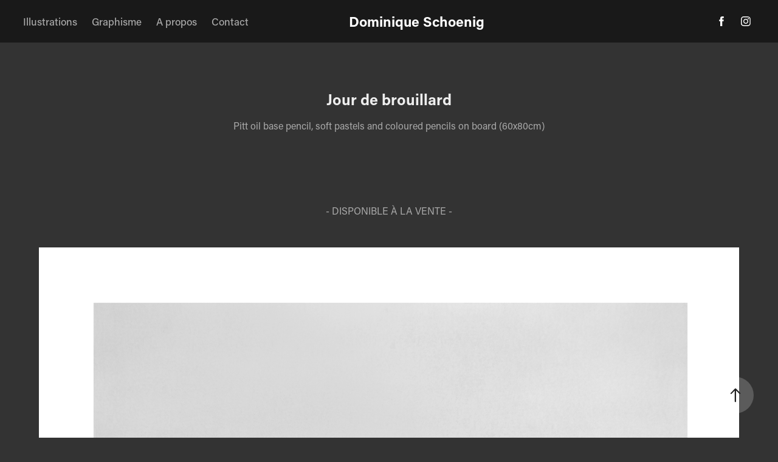

--- FILE ---
content_type: text/html; charset=utf-8
request_url: https://schoenig.fr/foggy-day
body_size: 8110
content:
<!DOCTYPE HTML>
<html lang="en-US">
<head>
  <meta charset="UTF-8" />
  <meta name="viewport" content="width=device-width, initial-scale=1" />
      <meta name="keywords"  content="owl,gray,fog,Nature,mountain,SKY,flight" />
      <meta name="description"  content="Pitt oil base pencil, soft pastels and coloured pencils on board (60x80cm)" />
      <meta name="twitter:card"  content="summary_large_image" />
      <meta name="twitter:site"  content="@AdobePortfolio" />
      <meta  property="og:title" content="Dominique Schoenig - Jour de brouillard" />
      <meta  property="og:description" content="Pitt oil base pencil, soft pastels and coloured pencils on board (60x80cm)" />
      <meta  property="og:image" content="https://cdn.myportfolio.com/2a12a9198394b17688e52217b30216f8/2f53ce67-745b-4887-8669-fd4aa49a380f_car_4x3.png?h=8d182a2404565e270a1490c56e4aaee1" />
      <link rel="icon" href="[data-uri]"  />
      <link rel="stylesheet" href="/dist/css/main.css" type="text/css" />
      <link rel="stylesheet" href="https://cdn.myportfolio.com/2a12a9198394b17688e52217b30216f8/717829a48b5fad64747b7bf2f577ae731766403949.css?h=dd56a6d96c7096d230853986b321ead0" type="text/css" />
    <link rel="canonical" href="https://schoenig.fr/foggy-day" />
      <title>Dominique Schoenig - Jour de brouillard</title>
    <script type="text/javascript" src="//use.typekit.net/ik/[base64].js?cb=35f77bfb8b50944859ea3d3804e7194e7a3173fb" async onload="
    try {
      window.Typekit.load();
    } catch (e) {
      console.warn('Typekit not loaded.');
    }
    "></script>
</head>
  <body class="transition-enabled">  <div class='page-background-video page-background-video-with-panel'>
  </div>
  <div class="js-responsive-nav">
    <div class="responsive-nav has-social">
      <div class="close-responsive-click-area js-close-responsive-nav">
        <div class="close-responsive-button"></div>
      </div>
          <nav class="nav-container" data-hover-hint="nav" data-hover-hint-placement="bottom-start">
                <div class="gallery-title"><a href="/projects" >Illustrations</a></div>
                <div class="gallery-title"><a href="/graphisme" >Graphisme</a></div>
      <div class="page-title">
        <a href="/contact-1" >A propos</a>
      </div>
      <div class="page-title">
        <a href="/contact" >Contact</a>
      </div>
          </nav>
        <div class="social pf-nav-social" data-context="theme.nav" data-hover-hint="navSocialIcons" data-hover-hint-placement="bottom-start">
          <ul>
                  <li>
                    <a href="https://www.facebook.com/Dominique-Schoenig-GraphisteIllustrateur-1480581218851799/" target="_blank">
                      <svg xmlns="http://www.w3.org/2000/svg" xmlns:xlink="http://www.w3.org/1999/xlink" version="1.1" x="0px" y="0px" viewBox="0 0 30 24" xml:space="preserve" class="icon"><path d="M16.21 20h-3.26v-8h-1.63V9.24h1.63V7.59c0-2.25 0.92-3.59 3.53-3.59h2.17v2.76H17.3 c-1.02 0-1.08 0.39-1.08 1.11l0 1.38h2.46L18.38 12h-2.17V20z"/></svg>
                    </a>
                  </li>
                  <li>
                    <a href="https://www.instagram.com/schoenigdominique/" target="_blank">
                      <svg version="1.1" id="Layer_1" xmlns="http://www.w3.org/2000/svg" xmlns:xlink="http://www.w3.org/1999/xlink" viewBox="0 0 30 24" style="enable-background:new 0 0 30 24;" xml:space="preserve" class="icon">
                      <g>
                        <path d="M15,5.4c2.1,0,2.4,0,3.2,0c0.8,0,1.2,0.2,1.5,0.3c0.4,0.1,0.6,0.3,0.9,0.6c0.3,0.3,0.5,0.5,0.6,0.9
                          c0.1,0.3,0.2,0.7,0.3,1.5c0,0.8,0,1.1,0,3.2s0,2.4,0,3.2c0,0.8-0.2,1.2-0.3,1.5c-0.1,0.4-0.3,0.6-0.6,0.9c-0.3,0.3-0.5,0.5-0.9,0.6
                          c-0.3,0.1-0.7,0.2-1.5,0.3c-0.8,0-1.1,0-3.2,0s-2.4,0-3.2,0c-0.8,0-1.2-0.2-1.5-0.3c-0.4-0.1-0.6-0.3-0.9-0.6
                          c-0.3-0.3-0.5-0.5-0.6-0.9c-0.1-0.3-0.2-0.7-0.3-1.5c0-0.8,0-1.1,0-3.2s0-2.4,0-3.2c0-0.8,0.2-1.2,0.3-1.5c0.1-0.4,0.3-0.6,0.6-0.9
                          c0.3-0.3,0.5-0.5,0.9-0.6c0.3-0.1,0.7-0.2,1.5-0.3C12.6,5.4,12.9,5.4,15,5.4 M15,4c-2.2,0-2.4,0-3.3,0c-0.9,0-1.4,0.2-1.9,0.4
                          c-0.5,0.2-1,0.5-1.4,0.9C7.9,5.8,7.6,6.2,7.4,6.8C7.2,7.3,7.1,7.9,7,8.7C7,9.6,7,9.8,7,12s0,2.4,0,3.3c0,0.9,0.2,1.4,0.4,1.9
                          c0.2,0.5,0.5,1,0.9,1.4c0.4,0.4,0.9,0.7,1.4,0.9c0.5,0.2,1.1,0.3,1.9,0.4c0.9,0,1.1,0,3.3,0s2.4,0,3.3,0c0.9,0,1.4-0.2,1.9-0.4
                          c0.5-0.2,1-0.5,1.4-0.9c0.4-0.4,0.7-0.9,0.9-1.4c0.2-0.5,0.3-1.1,0.4-1.9c0-0.9,0-1.1,0-3.3s0-2.4,0-3.3c0-0.9-0.2-1.4-0.4-1.9
                          c-0.2-0.5-0.5-1-0.9-1.4c-0.4-0.4-0.9-0.7-1.4-0.9c-0.5-0.2-1.1-0.3-1.9-0.4C17.4,4,17.2,4,15,4L15,4L15,4z"/>
                        <path d="M15,7.9c-2.3,0-4.1,1.8-4.1,4.1s1.8,4.1,4.1,4.1s4.1-1.8,4.1-4.1S17.3,7.9,15,7.9L15,7.9z M15,14.7c-1.5,0-2.7-1.2-2.7-2.7
                          c0-1.5,1.2-2.7,2.7-2.7s2.7,1.2,2.7,2.7C17.7,13.5,16.5,14.7,15,14.7L15,14.7z"/>
                        <path d="M20.2,7.7c0,0.5-0.4,1-1,1s-1-0.4-1-1s0.4-1,1-1S20.2,7.2,20.2,7.7L20.2,7.7z"/>
                      </g>
                      </svg>
                    </a>
                  </li>
          </ul>
        </div>
    </div>
  </div>
    <header class="site-header js-site-header  js-fixed-nav" data-context="theme.nav" data-hover-hint="nav" data-hover-hint-placement="top-start">
        <nav class="nav-container" data-hover-hint="nav" data-hover-hint-placement="bottom-start">
                <div class="gallery-title"><a href="/projects" >Illustrations</a></div>
                <div class="gallery-title"><a href="/graphisme" >Graphisme</a></div>
      <div class="page-title">
        <a href="/contact-1" >A propos</a>
      </div>
      <div class="page-title">
        <a href="/contact" >Contact</a>
      </div>
        </nav>
        <div class="logo-wrap" data-context="theme.logo.header" data-hover-hint="logo" data-hover-hint-placement="bottom-start">
          <div class="logo e2e-site-logo-text logo-text  ">
              <a href="/projects" class="preserve-whitespace">Dominique Schoenig</a>

          </div>
        </div>
        <div class="social pf-nav-social" data-context="theme.nav" data-hover-hint="navSocialIcons" data-hover-hint-placement="bottom-start">
          <ul>
                  <li>
                    <a href="https://www.facebook.com/Dominique-Schoenig-GraphisteIllustrateur-1480581218851799/" target="_blank">
                      <svg xmlns="http://www.w3.org/2000/svg" xmlns:xlink="http://www.w3.org/1999/xlink" version="1.1" x="0px" y="0px" viewBox="0 0 30 24" xml:space="preserve" class="icon"><path d="M16.21 20h-3.26v-8h-1.63V9.24h1.63V7.59c0-2.25 0.92-3.59 3.53-3.59h2.17v2.76H17.3 c-1.02 0-1.08 0.39-1.08 1.11l0 1.38h2.46L18.38 12h-2.17V20z"/></svg>
                    </a>
                  </li>
                  <li>
                    <a href="https://www.instagram.com/schoenigdominique/" target="_blank">
                      <svg version="1.1" id="Layer_1" xmlns="http://www.w3.org/2000/svg" xmlns:xlink="http://www.w3.org/1999/xlink" viewBox="0 0 30 24" style="enable-background:new 0 0 30 24;" xml:space="preserve" class="icon">
                      <g>
                        <path d="M15,5.4c2.1,0,2.4,0,3.2,0c0.8,0,1.2,0.2,1.5,0.3c0.4,0.1,0.6,0.3,0.9,0.6c0.3,0.3,0.5,0.5,0.6,0.9
                          c0.1,0.3,0.2,0.7,0.3,1.5c0,0.8,0,1.1,0,3.2s0,2.4,0,3.2c0,0.8-0.2,1.2-0.3,1.5c-0.1,0.4-0.3,0.6-0.6,0.9c-0.3,0.3-0.5,0.5-0.9,0.6
                          c-0.3,0.1-0.7,0.2-1.5,0.3c-0.8,0-1.1,0-3.2,0s-2.4,0-3.2,0c-0.8,0-1.2-0.2-1.5-0.3c-0.4-0.1-0.6-0.3-0.9-0.6
                          c-0.3-0.3-0.5-0.5-0.6-0.9c-0.1-0.3-0.2-0.7-0.3-1.5c0-0.8,0-1.1,0-3.2s0-2.4,0-3.2c0-0.8,0.2-1.2,0.3-1.5c0.1-0.4,0.3-0.6,0.6-0.9
                          c0.3-0.3,0.5-0.5,0.9-0.6c0.3-0.1,0.7-0.2,1.5-0.3C12.6,5.4,12.9,5.4,15,5.4 M15,4c-2.2,0-2.4,0-3.3,0c-0.9,0-1.4,0.2-1.9,0.4
                          c-0.5,0.2-1,0.5-1.4,0.9C7.9,5.8,7.6,6.2,7.4,6.8C7.2,7.3,7.1,7.9,7,8.7C7,9.6,7,9.8,7,12s0,2.4,0,3.3c0,0.9,0.2,1.4,0.4,1.9
                          c0.2,0.5,0.5,1,0.9,1.4c0.4,0.4,0.9,0.7,1.4,0.9c0.5,0.2,1.1,0.3,1.9,0.4c0.9,0,1.1,0,3.3,0s2.4,0,3.3,0c0.9,0,1.4-0.2,1.9-0.4
                          c0.5-0.2,1-0.5,1.4-0.9c0.4-0.4,0.7-0.9,0.9-1.4c0.2-0.5,0.3-1.1,0.4-1.9c0-0.9,0-1.1,0-3.3s0-2.4,0-3.3c0-0.9-0.2-1.4-0.4-1.9
                          c-0.2-0.5-0.5-1-0.9-1.4c-0.4-0.4-0.9-0.7-1.4-0.9c-0.5-0.2-1.1-0.3-1.9-0.4C17.4,4,17.2,4,15,4L15,4L15,4z"/>
                        <path d="M15,7.9c-2.3,0-4.1,1.8-4.1,4.1s1.8,4.1,4.1,4.1s4.1-1.8,4.1-4.1S17.3,7.9,15,7.9L15,7.9z M15,14.7c-1.5,0-2.7-1.2-2.7-2.7
                          c0-1.5,1.2-2.7,2.7-2.7s2.7,1.2,2.7,2.7C17.7,13.5,16.5,14.7,15,14.7L15,14.7z"/>
                        <path d="M20.2,7.7c0,0.5-0.4,1-1,1s-1-0.4-1-1s0.4-1,1-1S20.2,7.2,20.2,7.7L20.2,7.7z"/>
                      </g>
                      </svg>
                    </a>
                  </li>
          </ul>
        </div>
        <div class="hamburger-click-area js-hamburger">
          <div class="hamburger">
            <i></i>
            <i></i>
            <i></i>
          </div>
        </div>
    </header>
    <div class="header-placeholder"></div>
  <div class="site-wrap cfix js-site-wrap">
    <div class="site-container">
      <div class="site-content e2e-site-content">
        <main>
  <div class="page-container" data-context="page.page.container" data-hover-hint="pageContainer">
    <section class="page standard-modules">
        <header class="page-header content" data-context="pages" data-identity="id:p5dca7d48e463c12f8f91abfa049a9097e784216205eba1e9443d3" data-hover-hint="pageHeader" data-hover-hint-id="p5dca7d48e463c12f8f91abfa049a9097e784216205eba1e9443d3">
            <h1 class="title preserve-whitespace e2e-site-logo-text">Jour de brouillard</h1>
            <p class="description">Pitt oil base pencil, soft pastels and coloured pencils on board (60x80cm)</p>
        </header>
      <div class="page-content js-page-content" data-context="pages" data-identity="id:p5dca7d48e463c12f8f91abfa049a9097e784216205eba1e9443d3">
        <div id="project-canvas" class="js-project-modules modules content">
          <div id="project-modules">
              
              
              
              
              
              <div class="project-module module text project-module-text align- js-project-module e2e-site-project-module-text">
  <div class="rich-text js-text-editable module-text"><div>- DISPONIBLE À LA VENTE -</div></div>
</div>

              
              
              
              
              
              <div class="project-module module image project-module-image js-js-project-module" >

  

  
     <div class="js-lightbox" data-src="https://cdn.myportfolio.com/2a12a9198394b17688e52217b30216f8/2a9f16a2-50c9-4bd2-93e6-b805e128944d.png?h=a432334f1873d90c55797f41574083d5">
           <img
             class="js-lazy e2e-site-project-module-image"
             src="[data-uri]"
             data-src="https://cdn.myportfolio.com/2a12a9198394b17688e52217b30216f8/2a9f16a2-50c9-4bd2-93e6-b805e128944d_rw_1920.png?h=f1f97e836a039397ddd5c61ad08f9620"
             data-srcset="https://cdn.myportfolio.com/2a12a9198394b17688e52217b30216f8/2a9f16a2-50c9-4bd2-93e6-b805e128944d_rw_600.png?h=04badcf36e98b4af1f8ccfec2208d950 600w,https://cdn.myportfolio.com/2a12a9198394b17688e52217b30216f8/2a9f16a2-50c9-4bd2-93e6-b805e128944d_rw_1200.png?h=b94790ce4e70a80b0a53938f266023c8 1200w,https://cdn.myportfolio.com/2a12a9198394b17688e52217b30216f8/2a9f16a2-50c9-4bd2-93e6-b805e128944d_rw_1920.png?h=f1f97e836a039397ddd5c61ad08f9620 1870w,"
             data-sizes="(max-width: 1870px) 100vw, 1870px"
             width="1870"
             height="0"
             style="padding-bottom: 133.67%; background: rgba(0, 0, 0, 0.03)"
             
           >
     </div>
  

</div>

              
              
              
              
              
              
              
              
          </div>
        </div>
      </div>
    </section>
          <section class="other-projects" data-context="page.page.other_pages" data-hover-hint="otherPages">
            <div class="title-wrapper">
              <div class="title-container">
                  <h3 class="other-projects-title preserve-whitespace">You may also like</h3>
              </div>
            </div>
            <div class="project-covers">
                  <a class="project-cover js-project-cover-touch hold-space" href="/au-dela-des-nuages-48x48cm" data-context="pages" data-identity="id:p64a2c3bd9e13744fac678064c0bf5d44355aae333062e4219f76e">
                      <div class="cover-image-wrap">
                        <div class="cover-image">
                            <div class="cover cover-normal">

            <img
              class="cover__img js-lazy"
              src="https://cdn.myportfolio.com/2a12a9198394b17688e52217b30216f8/5d1aa6a5-6e51-4d26-bfac-c8703a445b97_carw_4x3x32.jpg?h=d55ce47e24ad0ef3c1a6787715385968"
              data-src="https://cdn.myportfolio.com/2a12a9198394b17688e52217b30216f8/5d1aa6a5-6e51-4d26-bfac-c8703a445b97_car_4x3.jpg?h=a9af1abe5a7c807cf300284cfdd9e527"
              data-srcset="https://cdn.myportfolio.com/2a12a9198394b17688e52217b30216f8/5d1aa6a5-6e51-4d26-bfac-c8703a445b97_carw_4x3x640.jpg?h=fb309ed0ca32f9bf781f9ec845a88f70 640w, https://cdn.myportfolio.com/2a12a9198394b17688e52217b30216f8/5d1aa6a5-6e51-4d26-bfac-c8703a445b97_carw_4x3x1280.jpg?h=7e1105543f9fed935819a6dc6e7e6555 1280w, https://cdn.myportfolio.com/2a12a9198394b17688e52217b30216f8/5d1aa6a5-6e51-4d26-bfac-c8703a445b97_carw_4x3x1366.jpg?h=594e249a5c2c29635e0cb7805a067e6f 1366w, https://cdn.myportfolio.com/2a12a9198394b17688e52217b30216f8/5d1aa6a5-6e51-4d26-bfac-c8703a445b97_carw_4x3x1920.jpg?h=126ab06ea72e588dd2060dd149916624 1920w, https://cdn.myportfolio.com/2a12a9198394b17688e52217b30216f8/5d1aa6a5-6e51-4d26-bfac-c8703a445b97_carw_4x3x2560.jpg?h=211ab15cea7413a9a81c66c20bafdd85 2560w, https://cdn.myportfolio.com/2a12a9198394b17688e52217b30216f8/5d1aa6a5-6e51-4d26-bfac-c8703a445b97_carw_4x3x5120.jpg?h=735e8ea69295e67a1b1b757fcfc6a9c5 5120w"
              data-sizes="(max-width: 540px) 100vw, (max-width: 768px) 50vw, calc(1200px / 4)"
            >
                                      </div>
                        </div>
                      </div>
                    <div class="details-wrap">
                      <div class="details">
                        <div class="details-inner">
                            <div class="title preserve-whitespace">Au-delà des nuages (48x48cm)</div>
                            <div class="date">2023</div>
                        </div>
                      </div>
                    </div>
                  </a>
                  <a class="project-cover js-project-cover-touch hold-space" href="/la-charentaise-the-slipper-18x18cm" data-context="pages" data-identity="id:p6257ce0a572a62805a4e6139cf1a1e95b584d9d02a04c9c5cc3cf">
                      <div class="cover-image-wrap">
                        <div class="cover-image">
                            <div class="cover cover-normal">

            <img
              class="cover__img js-lazy"
              src="https://cdn.myportfolio.com/2a12a9198394b17688e52217b30216f8/6f6d1a20-1350-4b7b-bbb5-40ca7a0235fe_carw_4x3x32.jpg?h=8030eaf980e213ca459822d742bc1387"
              data-src="https://cdn.myportfolio.com/2a12a9198394b17688e52217b30216f8/6f6d1a20-1350-4b7b-bbb5-40ca7a0235fe_car_4x3.jpg?h=a7cfc839b592c8bb572afed4d1c9ffe6"
              data-srcset="https://cdn.myportfolio.com/2a12a9198394b17688e52217b30216f8/6f6d1a20-1350-4b7b-bbb5-40ca7a0235fe_carw_4x3x640.jpg?h=dfc272cf61cea008e01bcc6158fe7318 640w, https://cdn.myportfolio.com/2a12a9198394b17688e52217b30216f8/6f6d1a20-1350-4b7b-bbb5-40ca7a0235fe_carw_4x3x1280.jpg?h=a031235bcf0255b053c76e16fb9c73ab 1280w, https://cdn.myportfolio.com/2a12a9198394b17688e52217b30216f8/6f6d1a20-1350-4b7b-bbb5-40ca7a0235fe_carw_4x3x1366.jpg?h=fa89cee97b90915b646fd90b6fc729c3 1366w, https://cdn.myportfolio.com/2a12a9198394b17688e52217b30216f8/6f6d1a20-1350-4b7b-bbb5-40ca7a0235fe_carw_4x3x1920.jpg?h=2eed8afcc28ba3890f4aa307e026f3fb 1920w, https://cdn.myportfolio.com/2a12a9198394b17688e52217b30216f8/6f6d1a20-1350-4b7b-bbb5-40ca7a0235fe_carw_4x3x2560.jpg?h=513bf2b1820a2f649e87e0905bbfc3dd 2560w, https://cdn.myportfolio.com/2a12a9198394b17688e52217b30216f8/6f6d1a20-1350-4b7b-bbb5-40ca7a0235fe_carw_4x3x5120.jpg?h=bf6ffaf68a40493732c7c30651845e2e 5120w"
              data-sizes="(max-width: 540px) 100vw, (max-width: 768px) 50vw, calc(1200px / 4)"
            >
                                      </div>
                        </div>
                      </div>
                    <div class="details-wrap">
                      <div class="details">
                        <div class="details-inner">
                            <div class="title preserve-whitespace">La charentaise / the slipper (18x18cm)</div>
                            <div class="date">2022</div>
                        </div>
                      </div>
                    </div>
                  </a>
                  <a class="project-cover js-project-cover-touch hold-space" href="/la-belle-de-onze-heures-48x48cm" data-context="pages" data-identity="id:p6638e7343f1fa22c3ae57d3ec33c133bad5dfa69e149d7014a26c">
                      <div class="cover-image-wrap">
                        <div class="cover-image">
                            <div class="cover cover-normal">

            <img
              class="cover__img js-lazy"
              src="https://cdn.myportfolio.com/2a12a9198394b17688e52217b30216f8/c482fb37-1993-4d59-990b-941162513a2e_carw_4x3x32.jpg?h=83f584104e05b12483db96b53d02deb6"
              data-src="https://cdn.myportfolio.com/2a12a9198394b17688e52217b30216f8/c482fb37-1993-4d59-990b-941162513a2e_car_4x3.jpg?h=065cc3dda8e735a8a426c85cf8a55362"
              data-srcset="https://cdn.myportfolio.com/2a12a9198394b17688e52217b30216f8/c482fb37-1993-4d59-990b-941162513a2e_carw_4x3x640.jpg?h=d118ace474bd44d00991c2029ad07c7e 640w, https://cdn.myportfolio.com/2a12a9198394b17688e52217b30216f8/c482fb37-1993-4d59-990b-941162513a2e_carw_4x3x1280.jpg?h=f766a221b1c8f41b2ca9366172796486 1280w, https://cdn.myportfolio.com/2a12a9198394b17688e52217b30216f8/c482fb37-1993-4d59-990b-941162513a2e_carw_4x3x1366.jpg?h=4175422f9e29d86d512d4bd636428033 1366w, https://cdn.myportfolio.com/2a12a9198394b17688e52217b30216f8/c482fb37-1993-4d59-990b-941162513a2e_carw_4x3x1920.jpg?h=d1a4f679abe7e3b636913b49a4fe2a88 1920w, https://cdn.myportfolio.com/2a12a9198394b17688e52217b30216f8/c482fb37-1993-4d59-990b-941162513a2e_carw_4x3x2560.jpg?h=297d41ff267ea45270d037d8b2521111 2560w, https://cdn.myportfolio.com/2a12a9198394b17688e52217b30216f8/c482fb37-1993-4d59-990b-941162513a2e_carw_4x3x5120.jpg?h=768e3a01f70108af2909356e234c4f93 5120w"
              data-sizes="(max-width: 540px) 100vw, (max-width: 768px) 50vw, calc(1200px / 4)"
            >
                                      </div>
                        </div>
                      </div>
                    <div class="details-wrap">
                      <div class="details">
                        <div class="details-inner">
                            <div class="title preserve-whitespace">La belle de onze heures (48x48cm)</div>
                            <div class="date">2024</div>
                        </div>
                      </div>
                    </div>
                  </a>
                  <a class="project-cover js-project-cover-touch hold-space" href="/frends-for-life" data-context="pages" data-identity="id:p59b949e9344d58d7200696b0fdf7487260df61903d480c7ba94d5">
                      <div class="cover-image-wrap">
                        <div class="cover-image">
                            <div class="cover cover-normal">

            <img
              class="cover__img js-lazy"
              src="https://cdn.myportfolio.com/2a12a9198394b17688e52217b30216f8/47be3b25126c97b3ba945572df11a93b4b8fb79389a012a45680f8cf51207b44b35a411ed17fc1cb_carw_4x3x32.jpg?h=f042f83b807cc71c6b1b2eee4a689799"
              data-src="https://cdn.myportfolio.com/2a12a9198394b17688e52217b30216f8/47be3b25126c97b3ba945572df11a93b4b8fb79389a012a45680f8cf51207b44b35a411ed17fc1cb_car_4x3.jpg?h=a6b7a608cdd6de6cfc50235067caffed"
              data-srcset="https://cdn.myportfolio.com/2a12a9198394b17688e52217b30216f8/47be3b25126c97b3ba945572df11a93b4b8fb79389a012a45680f8cf51207b44b35a411ed17fc1cb_carw_4x3x640.jpg?h=a29358bfb67a3e098cb48a462b9e05aa 640w, https://cdn.myportfolio.com/2a12a9198394b17688e52217b30216f8/47be3b25126c97b3ba945572df11a93b4b8fb79389a012a45680f8cf51207b44b35a411ed17fc1cb_carw_4x3x1280.jpg?h=056c9796b141cdbfe61d1d31453082ed 1280w, https://cdn.myportfolio.com/2a12a9198394b17688e52217b30216f8/47be3b25126c97b3ba945572df11a93b4b8fb79389a012a45680f8cf51207b44b35a411ed17fc1cb_carw_4x3x1366.jpg?h=0eb3324f02572fafa20d1dc02eef8f14 1366w, https://cdn.myportfolio.com/2a12a9198394b17688e52217b30216f8/47be3b25126c97b3ba945572df11a93b4b8fb79389a012a45680f8cf51207b44b35a411ed17fc1cb_carw_4x3x1920.jpg?h=31b9352942f53dfc26bf4f06b27f1261 1920w, https://cdn.myportfolio.com/2a12a9198394b17688e52217b30216f8/47be3b25126c97b3ba945572df11a93b4b8fb79389a012a45680f8cf51207b44b35a411ed17fc1cb_carw_4x3x2560.jpg?h=c3210740ad04b4a403fdb1575f600e9a 2560w, https://cdn.myportfolio.com/2a12a9198394b17688e52217b30216f8/47be3b25126c97b3ba945572df11a93b4b8fb79389a012a45680f8cf51207b44b35a411ed17fc1cb_carw_4x3x5120.jpg?h=88565c122a330a43588b3d8a649131c6 5120w"
              data-sizes="(max-width: 540px) 100vw, (max-width: 768px) 50vw, calc(1200px / 4)"
            >
                                      </div>
                        </div>
                      </div>
                    <div class="details-wrap">
                      <div class="details">
                        <div class="details-inner">
                            <div class="title preserve-whitespace">Amis pour la vie</div>
                            <div class="date">2017</div>
                        </div>
                      </div>
                    </div>
                  </a>
                  <a class="project-cover js-project-cover-touch hold-space" href="/wolf-pack" data-context="pages" data-identity="id:p57f7618e498e910a1ab413fd6927b1f3bbadf4e06f51a9ea6e8e9">
                      <div class="cover-image-wrap">
                        <div class="cover-image">
                            <div class="cover cover-normal">

            <img
              class="cover__img js-lazy"
              src="https://cdn.myportfolio.com/2a12a9198394b17688e52217b30216f8/b02686c98993c1973ae18c9184fb40782cc60f45f215eb3c843eb8822034a2dfb7c3220bdd928dde_carw_4x3x32.jpg?h=5b114f86d6b6f4f07c681455bba70a94&amp;url=aHR0cHM6Ly9taXItczMtY2RuLWNmLmJlaGFuY2UubmV0L3Byb2plY3RzL29yaWdpbmFsLzg2NWU1NTQwNjU0MjU5LlkzSnZjQ3d6T0RVMExETXdNVE1zTUN3dy5qcGc="
              data-src="https://cdn.myportfolio.com/2a12a9198394b17688e52217b30216f8/b02686c98993c1973ae18c9184fb40782cc60f45f215eb3c843eb8822034a2dfb7c3220bdd928dde_car_4x3.jpg?h=e0aa992fbdc94563b60ec28562f6c120&amp;url=aHR0cHM6Ly9taXItczMtY2RuLWNmLmJlaGFuY2UubmV0L3Byb2plY3RzL29yaWdpbmFsLzg2NWU1NTQwNjU0MjU5LlkzSnZjQ3d6T0RVMExETXdNVE1zTUN3dy5qcGc="
              data-srcset="https://cdn.myportfolio.com/2a12a9198394b17688e52217b30216f8/b02686c98993c1973ae18c9184fb40782cc60f45f215eb3c843eb8822034a2dfb7c3220bdd928dde_carw_4x3x640.jpg?h=ece6568ad9b625f12d55bc07eac219d6&amp;url=aHR0cHM6Ly9taXItczMtY2RuLWNmLmJlaGFuY2UubmV0L3Byb2plY3RzL29yaWdpbmFsLzg2NWU1NTQwNjU0MjU5LlkzSnZjQ3d6T0RVMExETXdNVE1zTUN3dy5qcGc= 640w, https://cdn.myportfolio.com/2a12a9198394b17688e52217b30216f8/b02686c98993c1973ae18c9184fb40782cc60f45f215eb3c843eb8822034a2dfb7c3220bdd928dde_carw_4x3x1280.jpg?h=8e2ec9b6c4e71ac4acc90dd074b218ee&amp;url=aHR0cHM6Ly9taXItczMtY2RuLWNmLmJlaGFuY2UubmV0L3Byb2plY3RzL29yaWdpbmFsLzg2NWU1NTQwNjU0MjU5LlkzSnZjQ3d6T0RVMExETXdNVE1zTUN3dy5qcGc= 1280w, https://cdn.myportfolio.com/2a12a9198394b17688e52217b30216f8/b02686c98993c1973ae18c9184fb40782cc60f45f215eb3c843eb8822034a2dfb7c3220bdd928dde_carw_4x3x1366.jpg?h=4c7180f6ada2f82fc86c885c7c54bf92&amp;url=aHR0cHM6Ly9taXItczMtY2RuLWNmLmJlaGFuY2UubmV0L3Byb2plY3RzL29yaWdpbmFsLzg2NWU1NTQwNjU0MjU5LlkzSnZjQ3d6T0RVMExETXdNVE1zTUN3dy5qcGc= 1366w, https://cdn.myportfolio.com/2a12a9198394b17688e52217b30216f8/b02686c98993c1973ae18c9184fb40782cc60f45f215eb3c843eb8822034a2dfb7c3220bdd928dde_carw_4x3x1920.jpg?h=8babee43a7d31d98904038cdc3fc8652&amp;url=aHR0cHM6Ly9taXItczMtY2RuLWNmLmJlaGFuY2UubmV0L3Byb2plY3RzL29yaWdpbmFsLzg2NWU1NTQwNjU0MjU5LlkzSnZjQ3d6T0RVMExETXdNVE1zTUN3dy5qcGc= 1920w, https://cdn.myportfolio.com/2a12a9198394b17688e52217b30216f8/b02686c98993c1973ae18c9184fb40782cc60f45f215eb3c843eb8822034a2dfb7c3220bdd928dde_carw_4x3x2560.jpg?h=6878a6903f74f143a903c0878b25659c&amp;url=aHR0cHM6Ly9taXItczMtY2RuLWNmLmJlaGFuY2UubmV0L3Byb2plY3RzL29yaWdpbmFsLzg2NWU1NTQwNjU0MjU5LlkzSnZjQ3d6T0RVMExETXdNVE1zTUN3dy5qcGc= 2560w, https://cdn.myportfolio.com/2a12a9198394b17688e52217b30216f8/b02686c98993c1973ae18c9184fb40782cc60f45f215eb3c843eb8822034a2dfb7c3220bdd928dde_carw_4x3x5120.jpg?h=08d4ecb07cdfa1dbdca09e40e23b53c9&amp;url=aHR0cHM6Ly9taXItczMtY2RuLWNmLmJlaGFuY2UubmV0L3Byb2plY3RzL29yaWdpbmFsLzg2NWU1NTQwNjU0MjU5LlkzSnZjQ3d6T0RVMExETXdNVE1zTUN3dy5qcGc= 5120w"
              data-sizes="(max-width: 540px) 100vw, (max-width: 768px) 50vw, calc(1200px / 4)"
            >
                                      </div>
                        </div>
                      </div>
                    <div class="details-wrap">
                      <div class="details">
                        <div class="details-inner">
                            <div class="title preserve-whitespace">La cabane rouge - Wolf pack</div>
                            <div class="date">2016</div>
                        </div>
                      </div>
                    </div>
                  </a>
                  <a class="project-cover js-project-cover-touch hold-space" href="/okapi-warrior" data-context="pages" data-identity="id:p5cc1cca7bdab5dfb1bddcb572f49f89d268f7b62dd3a9725a052d">
                      <div class="cover-image-wrap">
                        <div class="cover-image">
                            <div class="cover cover-normal">

            <img
              class="cover__img js-lazy"
              src="https://cdn.myportfolio.com/2a12a9198394b17688e52217b30216f8/4a5d2010-52d7-4ee4-bc02-e43bbd90d09c_carw_4x3x32.jpg?h=8b06fcab91f0ebeb5e44113cd85d092a"
              data-src="https://cdn.myportfolio.com/2a12a9198394b17688e52217b30216f8/4a5d2010-52d7-4ee4-bc02-e43bbd90d09c_car_4x3.jpg?h=f1ca027e3cdd0f3b9e2bec5af134fda7"
              data-srcset="https://cdn.myportfolio.com/2a12a9198394b17688e52217b30216f8/4a5d2010-52d7-4ee4-bc02-e43bbd90d09c_carw_4x3x640.jpg?h=c3f985f85fb40a3d554a9e19c255c09d 640w, https://cdn.myportfolio.com/2a12a9198394b17688e52217b30216f8/4a5d2010-52d7-4ee4-bc02-e43bbd90d09c_carw_4x3x1280.jpg?h=8c5c89763d99900b8e7c5cad4a52813e 1280w, https://cdn.myportfolio.com/2a12a9198394b17688e52217b30216f8/4a5d2010-52d7-4ee4-bc02-e43bbd90d09c_carw_4x3x1366.jpg?h=7587a3c93fe795c88780951593a1e489 1366w, https://cdn.myportfolio.com/2a12a9198394b17688e52217b30216f8/4a5d2010-52d7-4ee4-bc02-e43bbd90d09c_carw_4x3x1920.jpg?h=76f6215d3d114053f0cca0373242f8d2 1920w, https://cdn.myportfolio.com/2a12a9198394b17688e52217b30216f8/4a5d2010-52d7-4ee4-bc02-e43bbd90d09c_carw_4x3x2560.jpg?h=b8f3b411322abfe8efdcf75e62624379 2560w, https://cdn.myportfolio.com/2a12a9198394b17688e52217b30216f8/4a5d2010-52d7-4ee4-bc02-e43bbd90d09c_carw_4x3x5120.jpg?h=aa5d87417d096de9961743fe1284773a 5120w"
              data-sizes="(max-width: 540px) 100vw, (max-width: 768px) 50vw, calc(1200px / 4)"
            >
                                      </div>
                        </div>
                      </div>
                    <div class="details-wrap">
                      <div class="details">
                        <div class="details-inner">
                            <div class="title preserve-whitespace">Okapi warrior</div>
                            <div class="date">2019</div>
                        </div>
                      </div>
                    </div>
                  </a>
                  <a class="project-cover js-project-cover-touch hold-space" href="/le-heron-18x44cm" data-context="pages" data-identity="id:p657dc1da7b6f5a089a05bbcbbb148250a02aefc86b0ef8bd19d3c">
                      <div class="cover-image-wrap">
                        <div class="cover-image">
                            <div class="cover cover-normal">

            <img
              class="cover__img js-lazy"
              src="https://cdn.myportfolio.com/2a12a9198394b17688e52217b30216f8/24ae8bbb-dbbc-42ea-840f-d9c5fd2d15cf_carw_4x3x32.jpg?h=7d71a4f9903af87898be21f04852dc63"
              data-src="https://cdn.myportfolio.com/2a12a9198394b17688e52217b30216f8/24ae8bbb-dbbc-42ea-840f-d9c5fd2d15cf_car_4x3.jpg?h=92d970c64b5beedc2f53fe1c2ce1f654"
              data-srcset="https://cdn.myportfolio.com/2a12a9198394b17688e52217b30216f8/24ae8bbb-dbbc-42ea-840f-d9c5fd2d15cf_carw_4x3x640.jpg?h=e9fc56544c608d855f85d4bf2d3983ab 640w, https://cdn.myportfolio.com/2a12a9198394b17688e52217b30216f8/24ae8bbb-dbbc-42ea-840f-d9c5fd2d15cf_carw_4x3x1280.jpg?h=9a4b3eab7fc5bef883b7b999a40bca03 1280w, https://cdn.myportfolio.com/2a12a9198394b17688e52217b30216f8/24ae8bbb-dbbc-42ea-840f-d9c5fd2d15cf_carw_4x3x1366.jpg?h=4c9afb17b77f158aaf2ca4944845d283 1366w, https://cdn.myportfolio.com/2a12a9198394b17688e52217b30216f8/24ae8bbb-dbbc-42ea-840f-d9c5fd2d15cf_carw_4x3x1920.jpg?h=468fe863cf5e80b452060cd5bc51b5b2 1920w, https://cdn.myportfolio.com/2a12a9198394b17688e52217b30216f8/24ae8bbb-dbbc-42ea-840f-d9c5fd2d15cf_carw_4x3x2560.jpg?h=6f7cde09da0e9556cd34f2eea77a3565 2560w, https://cdn.myportfolio.com/2a12a9198394b17688e52217b30216f8/24ae8bbb-dbbc-42ea-840f-d9c5fd2d15cf_carw_4x3x5120.jpg?h=4f729140eee3faef5a641599d3b5af34 5120w"
              data-sizes="(max-width: 540px) 100vw, (max-width: 768px) 50vw, calc(1200px / 4)"
            >
                                      </div>
                        </div>
                      </div>
                    <div class="details-wrap">
                      <div class="details">
                        <div class="details-inner">
                            <div class="title preserve-whitespace">Le héron (18x44cm)</div>
                            <div class="date">2023</div>
                        </div>
                      </div>
                    </div>
                  </a>
                  <a class="project-cover js-project-cover-touch hold-space" href="/le-loup-29x29cm" data-context="pages" data-identity="id:p654cb5773ddafbfd1389c96e39354bf28ef3010291a598b871555">
                      <div class="cover-image-wrap">
                        <div class="cover-image">
                            <div class="cover cover-normal">

            <img
              class="cover__img js-lazy"
              src="https://cdn.myportfolio.com/2a12a9198394b17688e52217b30216f8/b09fea43-221b-4722-9ef6-c691dd9341b7_carw_4x3x32.jpg?h=88f336be950c73c413b40c542fb09cea"
              data-src="https://cdn.myportfolio.com/2a12a9198394b17688e52217b30216f8/b09fea43-221b-4722-9ef6-c691dd9341b7_car_4x3.jpg?h=8e76427a964fe7c4120024c0cd4b6b43"
              data-srcset="https://cdn.myportfolio.com/2a12a9198394b17688e52217b30216f8/b09fea43-221b-4722-9ef6-c691dd9341b7_carw_4x3x640.jpg?h=579394f171a575498fd219c97919a56a 640w, https://cdn.myportfolio.com/2a12a9198394b17688e52217b30216f8/b09fea43-221b-4722-9ef6-c691dd9341b7_carw_4x3x1280.jpg?h=9c323fee86456c63e0d9ded18cc885cc 1280w, https://cdn.myportfolio.com/2a12a9198394b17688e52217b30216f8/b09fea43-221b-4722-9ef6-c691dd9341b7_carw_4x3x1366.jpg?h=6e75a8865f3d1d7fac806a467074dc9b 1366w, https://cdn.myportfolio.com/2a12a9198394b17688e52217b30216f8/b09fea43-221b-4722-9ef6-c691dd9341b7_carw_4x3x1920.jpg?h=f21d7603bf87b366fe758b3488bc0dfb 1920w, https://cdn.myportfolio.com/2a12a9198394b17688e52217b30216f8/b09fea43-221b-4722-9ef6-c691dd9341b7_carw_4x3x2560.jpg?h=399c58ed35ce93f67ea2ae77c3813cce 2560w, https://cdn.myportfolio.com/2a12a9198394b17688e52217b30216f8/b09fea43-221b-4722-9ef6-c691dd9341b7_carw_4x3x5120.jpg?h=d7c5c7bc75cc3da441f8ee0618d2204c 5120w"
              data-sizes="(max-width: 540px) 100vw, (max-width: 768px) 50vw, calc(1200px / 4)"
            >
                                      </div>
                        </div>
                      </div>
                    <div class="details-wrap">
                      <div class="details">
                        <div class="details-inner">
                            <div class="title preserve-whitespace">Le loup (29x29cm)</div>
                            <div class="date">2023</div>
                        </div>
                      </div>
                    </div>
                  </a>
                  <a class="project-cover js-project-cover-touch hold-space" href="/eole-le-petit-moulin-a-vent" data-context="pages" data-identity="id:p56d469e851992abbaaf9b13ab001904f34ddaf3546a5f08c48c66">
                      <div class="cover-image-wrap">
                        <div class="cover-image">
                            <div class="cover cover-normal">

            <img
              class="cover__img js-lazy"
              src="https://cdn.myportfolio.com/2a12a9198394b17688e52217b30216f8/ad687d41c55bb4398125d2571398e707ac6d81614e006b138883240b27f5e1c953d90afa4e272bf3_carw_4x3x32.jpg?h=b60098270871af0171d33ca6426f4eb1&amp;url=aHR0cHM6Ly9taXItczMtY2RuLWNmLmJlaGFuY2UubmV0L3Byb2plY3RzL29yaWdpbmFsLzg3NDg4ODEuNTQ3OTA5NTNiNzI5Yy5qcGc="
              data-src="https://cdn.myportfolio.com/2a12a9198394b17688e52217b30216f8/ad687d41c55bb4398125d2571398e707ac6d81614e006b138883240b27f5e1c953d90afa4e272bf3_car_4x3.jpg?h=e953956ad81a0a5a1cb63ec18a1e8c79&amp;url=aHR0cHM6Ly9taXItczMtY2RuLWNmLmJlaGFuY2UubmV0L3Byb2plY3RzL29yaWdpbmFsLzg3NDg4ODEuNTQ3OTA5NTNiNzI5Yy5qcGc="
              data-srcset="https://cdn.myportfolio.com/2a12a9198394b17688e52217b30216f8/ad687d41c55bb4398125d2571398e707ac6d81614e006b138883240b27f5e1c953d90afa4e272bf3_carw_4x3x640.jpg?h=170590c375d49505e852f0770ed781f9&amp;url=aHR0cHM6Ly9taXItczMtY2RuLWNmLmJlaGFuY2UubmV0L3Byb2plY3RzL29yaWdpbmFsLzg3NDg4ODEuNTQ3OTA5NTNiNzI5Yy5qcGc= 640w, https://cdn.myportfolio.com/2a12a9198394b17688e52217b30216f8/ad687d41c55bb4398125d2571398e707ac6d81614e006b138883240b27f5e1c953d90afa4e272bf3_carw_4x3x1280.jpg?h=203dfe289eba55eec2e4697524d2ff4a&amp;url=aHR0cHM6Ly9taXItczMtY2RuLWNmLmJlaGFuY2UubmV0L3Byb2plY3RzL29yaWdpbmFsLzg3NDg4ODEuNTQ3OTA5NTNiNzI5Yy5qcGc= 1280w, https://cdn.myportfolio.com/2a12a9198394b17688e52217b30216f8/ad687d41c55bb4398125d2571398e707ac6d81614e006b138883240b27f5e1c953d90afa4e272bf3_carw_4x3x1366.jpg?h=0a9616de4136c7ebac8739a41ee4a1ca&amp;url=aHR0cHM6Ly9taXItczMtY2RuLWNmLmJlaGFuY2UubmV0L3Byb2plY3RzL29yaWdpbmFsLzg3NDg4ODEuNTQ3OTA5NTNiNzI5Yy5qcGc= 1366w, https://cdn.myportfolio.com/2a12a9198394b17688e52217b30216f8/ad687d41c55bb4398125d2571398e707ac6d81614e006b138883240b27f5e1c953d90afa4e272bf3_carw_4x3x1920.jpg?h=379b72bf183034bca8727800dfeeef74&amp;url=aHR0cHM6Ly9taXItczMtY2RuLWNmLmJlaGFuY2UubmV0L3Byb2plY3RzL29yaWdpbmFsLzg3NDg4ODEuNTQ3OTA5NTNiNzI5Yy5qcGc= 1920w, https://cdn.myportfolio.com/2a12a9198394b17688e52217b30216f8/ad687d41c55bb4398125d2571398e707ac6d81614e006b138883240b27f5e1c953d90afa4e272bf3_carw_4x3x2560.jpg?h=8e48fc2846ebf39a378bc75bd97a5a54&amp;url=aHR0cHM6Ly9taXItczMtY2RuLWNmLmJlaGFuY2UubmV0L3Byb2plY3RzL29yaWdpbmFsLzg3NDg4ODEuNTQ3OTA5NTNiNzI5Yy5qcGc= 2560w, https://cdn.myportfolio.com/2a12a9198394b17688e52217b30216f8/ad687d41c55bb4398125d2571398e707ac6d81614e006b138883240b27f5e1c953d90afa4e272bf3_carw_4x3x5120.jpg?h=b77ed1f9103179d4f4abf2af0cba0dd2&amp;url=aHR0cHM6Ly9taXItczMtY2RuLWNmLmJlaGFuY2UubmV0L3Byb2plY3RzL29yaWdpbmFsLzg3NDg4ODEuNTQ3OTA5NTNiNzI5Yy5qcGc= 5120w"
              data-sizes="(max-width: 540px) 100vw, (max-width: 768px) 50vw, calc(1200px / 4)"
            >
                                      </div>
                        </div>
                      </div>
                    <div class="details-wrap">
                      <div class="details">
                        <div class="details-inner">
                            <div class="title preserve-whitespace">Eole, le petit moulin à vent</div>
                            <div class="date">2013</div>
                        </div>
                      </div>
                    </div>
                  </a>
                  <a class="project-cover js-project-cover-touch hold-space" href="/the-crossing" data-context="pages" data-identity="id:p59e7814d67f9315a4b630d86483690eb2ee70513f07074fdaa051">
                      <div class="cover-image-wrap">
                        <div class="cover-image">
                            <div class="cover cover-normal">

            <img
              class="cover__img js-lazy"
              src="https://cdn.myportfolio.com/2a12a9198394b17688e52217b30216f8/a8f5962eb90245f17a677fc420f88e66930637ea4107ad77729becc0e003924748c3a85dc7ac48e2_carw_4x3x32.jpg?h=4a9f7d898ef7dafa9cf030a42c014962"
              data-src="https://cdn.myportfolio.com/2a12a9198394b17688e52217b30216f8/a8f5962eb90245f17a677fc420f88e66930637ea4107ad77729becc0e003924748c3a85dc7ac48e2_car_4x3.jpg?h=c73cb96a0565750dd64057e68e10b667"
              data-srcset="https://cdn.myportfolio.com/2a12a9198394b17688e52217b30216f8/a8f5962eb90245f17a677fc420f88e66930637ea4107ad77729becc0e003924748c3a85dc7ac48e2_carw_4x3x640.jpg?h=d8f589d6972ce81a0a30ebb76c59c868 640w, https://cdn.myportfolio.com/2a12a9198394b17688e52217b30216f8/a8f5962eb90245f17a677fc420f88e66930637ea4107ad77729becc0e003924748c3a85dc7ac48e2_carw_4x3x1280.jpg?h=273a565b83faf7e8e4daa92a6f7d512b 1280w, https://cdn.myportfolio.com/2a12a9198394b17688e52217b30216f8/a8f5962eb90245f17a677fc420f88e66930637ea4107ad77729becc0e003924748c3a85dc7ac48e2_carw_4x3x1366.jpg?h=6fdba95d8852cc625ac06d0172417542 1366w, https://cdn.myportfolio.com/2a12a9198394b17688e52217b30216f8/a8f5962eb90245f17a677fc420f88e66930637ea4107ad77729becc0e003924748c3a85dc7ac48e2_carw_4x3x1920.jpg?h=d19f7207c6979b19ed6cc677f6d54ca4 1920w, https://cdn.myportfolio.com/2a12a9198394b17688e52217b30216f8/a8f5962eb90245f17a677fc420f88e66930637ea4107ad77729becc0e003924748c3a85dc7ac48e2_carw_4x3x2560.jpg?h=5e6bf3c1a481e7d636ac4f155adfb0c8 2560w, https://cdn.myportfolio.com/2a12a9198394b17688e52217b30216f8/a8f5962eb90245f17a677fc420f88e66930637ea4107ad77729becc0e003924748c3a85dc7ac48e2_carw_4x3x5120.jpg?h=d81fb4bbf5ec5316c5513d92d676c8d7 5120w"
              data-sizes="(max-width: 540px) 100vw, (max-width: 768px) 50vw, calc(1200px / 4)"
            >
                                      </div>
                        </div>
                      </div>
                    <div class="details-wrap">
                      <div class="details">
                        <div class="details-inner">
                            <div class="title preserve-whitespace">La traversée</div>
                            <div class="date">2017</div>
                        </div>
                      </div>
                    </div>
                  </a>
            </div>
          </section>
        <section class="back-to-top" data-hover-hint="backToTop">
          <a href="#"><span class="arrow">&uarr;</span><span class="preserve-whitespace">Back to Top</span></a>
        </section>
        <a class="back-to-top-fixed js-back-to-top back-to-top-fixed-with-panel" data-hover-hint="backToTop" data-hover-hint-placement="top-start" href="#">
          <svg version="1.1" id="Layer_1" xmlns="http://www.w3.org/2000/svg" xmlns:xlink="http://www.w3.org/1999/xlink" x="0px" y="0px"
           viewBox="0 0 26 26" style="enable-background:new 0 0 26 26;" xml:space="preserve" class="icon icon-back-to-top">
          <g>
            <path d="M13.8,1.3L21.6,9c0.1,0.1,0.1,0.3,0.2,0.4c0.1,0.1,0.1,0.3,0.1,0.4s0,0.3-0.1,0.4c-0.1,0.1-0.1,0.3-0.3,0.4
              c-0.1,0.1-0.2,0.2-0.4,0.3c-0.2,0.1-0.3,0.1-0.4,0.1c-0.1,0-0.3,0-0.4-0.1c-0.2-0.1-0.3-0.2-0.4-0.3L14.2,5l0,19.1
              c0,0.2-0.1,0.3-0.1,0.5c0,0.1-0.1,0.3-0.3,0.4c-0.1,0.1-0.2,0.2-0.4,0.3c-0.1,0.1-0.3,0.1-0.5,0.1c-0.1,0-0.3,0-0.4-0.1
              c-0.1-0.1-0.3-0.1-0.4-0.3c-0.1-0.1-0.2-0.2-0.3-0.4c-0.1-0.1-0.1-0.3-0.1-0.5l0-19.1l-5.7,5.7C6,10.8,5.8,10.9,5.7,11
              c-0.1,0.1-0.3,0.1-0.4,0.1c-0.2,0-0.3,0-0.4-0.1c-0.1-0.1-0.3-0.2-0.4-0.3c-0.1-0.1-0.1-0.2-0.2-0.4C4.1,10.2,4,10.1,4.1,9.9
              c0-0.1,0-0.3,0.1-0.4c0-0.1,0.1-0.3,0.3-0.4l7.7-7.8c0.1,0,0.2-0.1,0.2-0.1c0,0,0.1-0.1,0.2-0.1c0.1,0,0.2,0,0.2-0.1
              c0.1,0,0.1,0,0.2,0c0,0,0.1,0,0.2,0c0.1,0,0.2,0,0.2,0.1c0.1,0,0.1,0.1,0.2,0.1C13.7,1.2,13.8,1.2,13.8,1.3z"/>
          </g>
          </svg>
        </a>
  </div>
              <footer class="site-footer" data-hover-hint="footer">
                <div class="footer-text">
                  Powered by <a href="http://portfolio.adobe.com" target="_blank">Adobe Portfolio</a>
                </div>
              </footer>
        </main>
      </div>
    </div>
  </div>
</body>
<script type="text/javascript">
  // fix for Safari's back/forward cache
  window.onpageshow = function(e) {
    if (e.persisted) { window.location.reload(); }
  };
</script>
  <script type="text/javascript">var __config__ = {"page_id":"p5dca7d48e463c12f8f91abfa049a9097e784216205eba1e9443d3","theme":{"name":"lukas"},"pageTransition":true,"linkTransition":true,"disableDownload":true,"localizedValidationMessages":{"required":"This field is required","Email":"This field must be a valid email address"},"lightbox":{"enabled":true,"color":{"opacity":0.94,"hex":"#fff"}},"cookie_banner":{"enabled":false}};</script>
  <script type="text/javascript" src="/site/translations?cb=35f77bfb8b50944859ea3d3804e7194e7a3173fb"></script>
  <script type="text/javascript" src="/dist/js/main.js?cb=35f77bfb8b50944859ea3d3804e7194e7a3173fb"></script>
</html>
